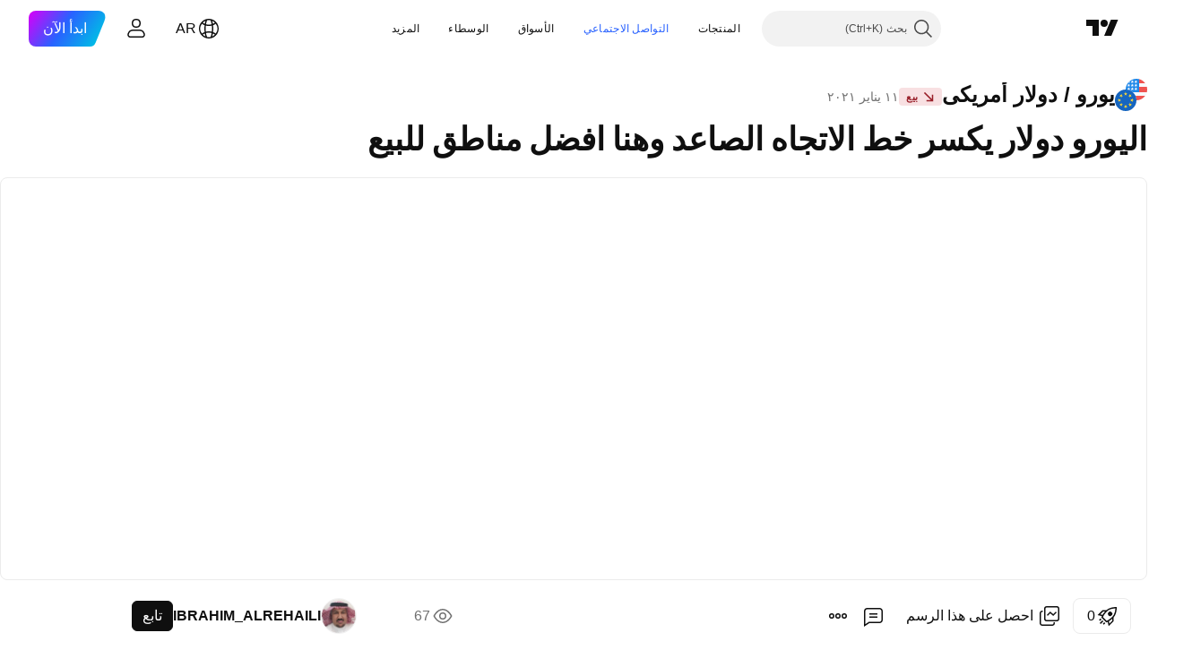

--- FILE ---
content_type: text/css; charset=utf-8
request_url: https://static.tradingview.com/static/bundles/2298.e4906aeeda8c192efa8f.rtl.css
body_size: 821
content:
.close-K7egoXaz{background:var(--color-transparent);border:none;border-radius:6px;color:var(--color-white);display:block;margin:0;padding:0}@media (any-hover:hover){.close-K7egoXaz:hover{background:var(--color-cold-gray-650)}}.close-K7egoXaz:active{background:var(--color-cold-gray-550)}.close-K7egoXaz{outline:none;overflow:visible;position:relative}.close-K7egoXaz:focus{outline:none}.close-K7egoXaz:focus-visible{outline:none}.close-K7egoXaz:after{border-style:solid;border-width:2px;box-sizing:border-box;content:"";display:none;height:calc(100% + 8px);pointer-events:none;position:absolute;right:-4px;top:-4px;width:calc(100% + 8px);z-index:1}.close-K7egoXaz:focus:after{display:block}.close-K7egoXaz:focus-visible:after{display:block}.close-K7egoXaz:focus:not(:focus-visible):after{display:none}.close-K7egoXaz:after{border-color:var(--color-focus-outline-color-blue)}.close-K7egoXaz:after{border-radius:10px}.box-qmG3ZbAf{background-color:var(--color-cold-gray-750);border-radius:8px;box-shadow:0 2px 4px 0 var(--color-other-shadow-primary-neutral-extra-heavy);color:var(--color-white);display:flex;gap:8px;min-height:40px;overflow-wrap:anywhere;padding:0 8px;width:fit-content;--ui-lib-divider-color:var(--color-cold-gray-600);font-family:-apple-system,BlinkMacSystemFont,Trebuchet MS,Roboto,Ubuntu,sans-serif;font-feature-settings:"tnum" on,"lnum" on;font-style:normal;--ui-lib-typography-font-size:14px;font-size:var(--ui-lib-typography-font-size);font-weight:400;--ui-lib-typography-line-height:18px;line-height:var(--ui-lib-typography-line-height)}.ensSlot-qmG3ZbAf,.middleSlot-qmG3ZbAf{align-items:center;display:flex;justify-content:center;padding:6px 0}.middleSlot-qmG3ZbAf{flex:1;min-width:0}.ensSlot-qmG3ZbAf{flex-grow:0}.stretch-qmG3ZbAf{align-items:stretch;box-sizing:border-box;width:100%}.snackbarButton-GBq6Mkel{--ui-lib-button-color-bg:transparent;--ui-lib-button-color-border:var(--color-cold-gray-600);--ui-lib-button-color-content:var(--color-white)}@media (any-hover:hover){.snackbarButton-GBq6Mkel:hover{--ui-lib-button-color-bg:var(--color-cold-gray-650);--ui-lib-button-color-border:var(--color-cold-gray-650)}}.snackbarButton-GBq6Mkel:active{--ui-lib-button-color-bg:var(--color-cold-gray-550);--ui-lib-button-color-border:var(--color-cold-gray-550)}.snackbarLayer-_MKqWk5g{box-sizing:border-box;display:flex;justify-content:center;left:12px;position:fixed;right:12px;top:12px;transition:opacity .2s ease-in;z-index:999}@media (min-width:568px){.snackbarLayer-_MKqWk5g{bottom:12px;top:unset}}.add-_MKqWk5g,.stable-_MKqWk5g{opacity:1}.empty-_MKqWk5g,.remove-_MKqWk5g{opacity:0}.main-ysAeZQp3{align-items:center;display:flex;height:100%;justify-content:space-between;width:100%}.extraPaddingRight-ysAeZQp3{padding-left:4px}.middleSlot-ysAeZQp3{min-width:0;padding:2px 4px}@media (min-width:568px){.middleSlot-ysAeZQp3{max-width:300px}}.clamp-ysAeZQp3{display:-webkit-box;overflow:hidden;-webkit-line-clamp:2;-webkit-box-orient:vertical;line-height:var(--ui-lib-typography-line-height);max-height:calc(var(--ui-lib-typography-line-height)*2)}.actionButton-ysAeZQp3{max-width:200px;padding-right:8px}